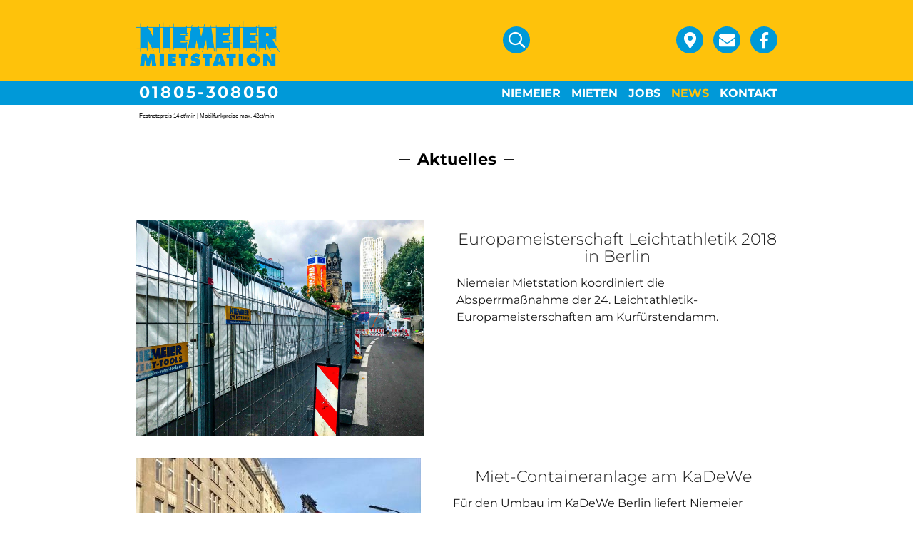

--- FILE ---
content_type: text/html; charset=utf-8
request_url: https://niemeiergmbh.de/news.html?page_n7=2
body_size: 15563
content:
<!DOCTYPE html>
<html lang="de">
<head>
<meta charset="utf-8">
<title>News - NIEMEIER Mietstation GmbH</title>
<base href="https://niemeiergmbh.de/">
<meta name="robots" content="index,follow">
<meta name="description" content="Ihr Veranstaltungsdienstleister! für ganz Berlin/Brandenburg und Baustelleneinrichter von (A)ufzug bis (Z)aun">
<meta name="generator" content="Contao Open Source CMS">
<meta name="viewport" content="width=device-width,initial-scale=1.0">
<meta name="format-detection" content="telephone=no">
<link rel="stylesheet" href="assets/css/6094f9537029.css">
<script src="assets/js/598a9f2851ae.js"></script>
<link href="files/css/fontawesome/css/all.min.css" rel="stylesheet">
<link href="files/css/fonts/fonts.css" rel="stylesheet">
<link href="files/css/bootstrap-grid.min.css" rel="stylesheet">
<!--[if lt IE 9]><script src="assets/html5shiv/js/html5shiv-printshiv.min.js"></script><![endif]-->
</head>
<body id="top" class="mac chrome blink ch131 standard" itemscope itemtype="http://schema.org/WebPage">
<div id="wrapper">
<header id="header">
<div class="inside">
<div class="row">
<div id="logo" class="col-md-6">
<a href="#"><img src="files/bilder/layout/Niemeier_Logo_Web.png" alt="Niemeier" /></a>
</div>
<div class="header__socials col-md-6">
<span class="header__suche">
<a href="suchen.html"><i class="far fa-search"></i></a>
</span>
<!-- <span><a href="kontakt.html"><i class="fas fa-phone"></i></a></span> -->
<span><a href="kontakt.html#map"><i class="fas fa-map-marker-alt"></i></a></span>
<span><a href="kontakt.html"><i class="fas fa-envelope"></i></a></span>
<span><a href="https://www.facebook.com/niemeier.mietstation/" target="_blank"><i class="fab fa-facebook-f"></i></a></span>
</div>
</div>
<!-- indexer::stop -->
<div class="mod_mobile_menu block">
<div id="mobile-menu-23-trigger" class="mobile_menu_trigger">
<i class="far fa-bars mobile-menu-icon"></i>
<i class="far fa-times mobile-menu-icon-active"></i></div>
<div id="mobile-menu-23" class="mobile_menu no_shadow">
<div class="inner">
<!-- indexer::stop -->
<nav class="mod_navigation block" itemscope itemtype="http://schema.org/SiteNavigationElement">
<a href="news.html?page_n7=2#skipNavigation25" class="invisible">Navigation überspringen</a>
<ul class="level_1">
<li class="sibling first"><a href="niemeier.html" title="NIEMEIER Mietstation" class="sibling first" itemprop="url"><span itemprop="name">Niemeier</span></a></li>
<li class="main__fullwidth sibling"><a href="mieten.html" title="Mieten" class="main__fullwidth sibling" itemprop="url"><span itemprop="name">Mieten</span></a></li>
<li class="main__sections--farbe main__fullwidth sibling"><a href="jobs.html" title="Jobs" class="main__sections--farbe main__fullwidth sibling" itemprop="url"><span itemprop="name">Jobs</span></a></li>
<li class="trail sibling"><a href="news.html" title="News" class="trail sibling" itemprop="url"><span itemprop="name">News</span></a></li>
<li class="sibling last"><a href="kontakt.html" title="Kontakt" class="sibling last" itemprop="url"><span itemprop="name">Kontakt</span></a></li>
</ul>
<a id="skipNavigation25" class="invisible">&nbsp;</a>
</nav>
<!-- indexer::continue -->
<!-- indexer::stop -->
<nav class="mod_customnav block" itemscope itemtype="http://schema.org/SiteNavigationElement">
<a href="news.html?page_n7=2#skipNavigation24" class="invisible">Navigation überspringen</a>
<ul class="level_1">
<li class="first"><a href="suchen.html" title="Suchen" class="first" itemprop="url"><span itemprop="name">Suchen</span></a></li>
<li><a href="impressum.html" title="Impressum" itemprop="url"><span itemprop="name">Impressum</span></a></li>
<li><a href="datenschutz.html" title="Datenschutz" itemprop="url"><span itemprop="name">Datenschutz</span></a></li>
<li class="last"><a href="agb.html" title="AGB" class="last" itemprop="url"><span itemprop="name">AGB</span></a></li>
</ul>
<a id="skipNavigation24" class="invisible">&nbsp;</a>
</nav>
<!-- indexer::continue -->
</div>
</div>
<script>(function($){$('#mobile-menu-23').mobileMenu({'animation':!0,'animationSpeed':1000,'breakPoint':767,'offCanvas':!1,'overlay':!1,'disableNavigation':!1,'parentTogglers':!1,'closeOnLinkClick':!1,'keepInPlace':!1,'position':'top','size':'100','trigger':$('#mobile-menu-23-trigger')})})(jQuery)</script>
</div>
<!-- indexer::continue -->
<div class=" header__bg--blue">
<div class="row width--930">
<div class="header__phone col-md-6">
<span>01805-308050</span>
</div>
<!-- indexer::stop -->
<nav class="mod_navigation col-md-6 mainmenu main-navigation block" id="MainNav" itemscope itemtype="http://schema.org/SiteNavigationElement">
<a href="news.html?page_n7=2#skipNavigation5" class="invisible">Navigation überspringen</a>
<ul class="level_1">
<li class="sibling first"><a href="niemeier.html" title="NIEMEIER Mietstation" class="sibling first" itemprop="url"><span itemprop="name">Niemeier</span></a></li>
<li class="main__fullwidth sibling"><a href="mieten.html" title="Mieten" class="main__fullwidth sibling" itemprop="url"><span itemprop="name">Mieten</span></a></li>
<li class="main__sections--farbe main__fullwidth sibling"><a href="jobs.html" title="Jobs" class="main__sections--farbe main__fullwidth sibling" itemprop="url"><span itemprop="name">Jobs</span></a></li>
<li class="trail sibling"><a href="news.html" title="News" class="trail sibling" itemprop="url"><span itemprop="name">News</span></a></li>
<li class="sibling last"><a href="kontakt.html" title="Kontakt" class="sibling last" itemprop="url"><span itemprop="name">Kontakt</span></a></li>
</ul>
<a id="skipNavigation5" class="invisible">&nbsp;</a>
</nav>
<!-- indexer::continue -->
<span id="phone--preis">Festnetzpreis 14 ct/min | Mobilfunkpreise max. 42ct/min</span>
</div>
</div>            </div>
</header>
<div id="container">
<main id="main">
<div class="inside">
<div class="mod_article first last block" id="article-5">
<h2 class="ce_headline h2--border first">
<span>Aktuelles</span>
</h2>
<!-- indexer::stop -->
<div class="mod_newslist block">
<div class="layout_latest arc_1 block first even" itemscope itemtype="http://schema.org/Article">
<figure class="image_container float_left">
<a href="files/bilder/content/News/38482579_2030737390284161_1343106521944293376_o.jpg" data-lightbox="2f179e">
<img src="files/bilder/content/News/38482579_2030737390284161_1343106521944293376_o.jpg" width="1600" height="1200" alt="" itemprop="image">
</a>
</figure>
<div class="news_latest--wrap">
<h2 itemprop="name"><a href="news-details/europameisterschaft-leichtathletik-2018-in-berlin.html" title="Den Artikel lesen: Europameisterschaft Leichtathletik 2018 in Berlin" itemprop="url">Europameisterschaft Leichtathletik 2018 in Berlin</a></h2>
<div class="ce_text block" itemprop="description">
<p><span class=" _2iem" role="heading" aria-level="4">Niemeier Mietstation koordiniert die Absperrmaßnahme der 24. Leichtathletik-Europameisterschaften am Kurfürstendamm. </span></p>  </div>
</div>
</div>
<div class="layout_latest arc_1 block odd" itemscope itemtype="http://schema.org/Article">
<figure class="image_container float_left">
<a href="files/bilder/content/News/53300032_2352528258105071_3085955915099144192_n.jpg" data-lightbox="c70e1b">
<img src="assets/images/2/53300032_2352528258105071_3085955915099144192_n-9254c75c.jpg" srcset="assets/images/2/53300032_2352528258105071_3085955915099144192_n-9254c75c.jpg 1x, assets/images/6/53300032_2352528258105071_3085955915099144192_n-e2b257d6.jpg 0.5x, assets/images/2/53300032_2352528258105071_3085955915099144192_n-73a2d5db.jpg 1.5x" width="400" height="300" alt="" itemprop="image">
<script>window.respimage&&window.respimage({elements:[document.images[document.images.length-1]]})</script>
</a>
</figure>
<div class="news_latest--wrap">
<h2 itemprop="name"><a href="news-details/bews1.html" title="Den Artikel lesen: Miet-Containeranlage am KaDeWe" itemprop="url">Miet-Containeranlage am KaDeWe</a></h2>
<div class="ce_text block" itemprop="description">
<p><span class=" _2iem" role="heading" aria-level="4"> Für den Umbau im KaDeWe Berlin liefert Niemeier Mietstation die neue Miet-Containeranlage. Natürlich mit fach- und fristgerechtem Aufbau.</span></p>  </div>
<p class="more"><a href="news-details/bews1.html" title="Den Artikel lesen: Miet-Containeranlage am KaDeWe" itemprop="url">mehr<span class="invisible"> Miet-Containeranlage am KaDeWe</span></a></p>
</div>
</div>
<div class="layout_latest arc_1 block last even" itemscope itemtype="http://schema.org/Article">
<figure class="image_container float_left">
<a href="files/bilder/content/News/46501990_2188359491188616_3812521732833542144_n.jpg" data-lightbox="4db5aa">
<img src="files/bilder/content/News/46501990_2188359491188616_3812521732833542144_n.jpg" width="960" height="720" alt="" itemprop="image">
</a>
</figure>
<div class="news_latest--wrap">
<h2 itemprop="name"><a href="news-details/verkehrssicherung.html" title="Den Artikel lesen: Verkehrssicherung am Breitscheidplatz" itemprop="url">Verkehrssicherung am Breitscheidplatz</a></h2>
<div class="ce_text block" itemprop="description">
<p><span class="_3xgd">Um den geregelten Verkehrsbetrieb zu gewährleisten und vor allem den täglichen Berufsverkehr nicht unnötig zu belasten legte das Team von Niemeier Mietstation eine Nachtschicht ein.</span></p>  </div>
<p class="more"><a href="news-details/verkehrssicherung.html" title="Den Artikel lesen: Verkehrssicherung am Breitscheidplatz" itemprop="url">mehr<span class="invisible"> Verkehrssicherung am Breitscheidplatz</span></a></p>
</div>
</div>
<!-- indexer::stop -->
<div class="pagination block">
<p>Seite 2 von 2</p>
<ul>
<li class="previous"><a href="news.html" class="previous" title="Gehe zu Seite 1">Zurück</a></li>
<li><a href="news.html" class="link" title="Gehe zu Seite 1">1</a></li>
<li><span class="active">2</span></li>
</ul>
</div>
<!-- indexer::continue -->
</div>
<!-- indexer::continue -->
</div>
</div>
</main>
</div>
<div class="custom">
<div id="topfooter-section">
<div class="inside">
<div class="row">
<div id="logo" class="col-md-6">
<a href="#"><img src="files/bilder/layout/Niemeier_Logo_Web.png" alt="Niemeier" /></a>
</div>
<div class="header__socials col-md-6">
<span class="header__suche">
<a href="suchen.html"><i class="far fa-search"></i></a>
</span>
<!-- <span><a href="kontakt.html"><i class="fas fa-phone"></i></a></span> -->
<span><a href="kontakt.html#map"><i class="fas fa-map-marker-alt"></i></a></span>
<span><a href="kontakt.html"><i class="fas fa-envelope"></i></a></span>
<span><a href="https://www.facebook.com/niemeier.mietstation/" target="_blank"><i class="fab fa-facebook-f"></i></a></span>
</div>
</div>  </div>
</div>
<div id="topfooter-phone">
<div class="inside">
<div class=" header__bg--blue">
<div class="row width--930">
<div class="header__phone col-md-6">
<span>01805-308050</span>
</div>
<!-- indexer::stop -->
<nav class="mod_navigation col-md-6 mainmenu main-navigation block" id="MainNav" itemscope itemtype="http://schema.org/SiteNavigationElement">
<a href="news.html?page_n7=2#skipNavigation5" class="invisible">Navigation überspringen</a>
<ul class="level_1">
<li class="sibling first"><a href="niemeier.html" title="NIEMEIER Mietstation" class="sibling first" itemprop="url"><span itemprop="name">Niemeier</span></a></li>
<li class="main__fullwidth sibling"><a href="mieten.html" title="Mieten" class="main__fullwidth sibling" itemprop="url"><span itemprop="name">Mieten</span></a></li>
<li class="main__sections--farbe main__fullwidth sibling"><a href="jobs.html" title="Jobs" class="main__sections--farbe main__fullwidth sibling" itemprop="url"><span itemprop="name">Jobs</span></a></li>
<li class="trail sibling"><a href="news.html" title="News" class="trail sibling" itemprop="url"><span itemprop="name">News</span></a></li>
<li class="sibling last"><a href="kontakt.html" title="Kontakt" class="sibling last" itemprop="url"><span itemprop="name">Kontakt</span></a></li>
</ul>
<a id="skipNavigation5" class="invisible">&nbsp;</a>
</nav>
<!-- indexer::continue -->
<span id="phone--preis">Festnetzpreis 14 ct/min | Mobilfunkpreise max. 42ct/min</span>
</div>
</div>  </div>
</div>
</div>
<footer id="footer">
<div class="inside">
<div class="row">
<div class="col-md-4">
<span>Niemeier Mietstation GmbH</span>
<span>Grenzallee 44</span>
<span>12057 Berlin</span>
</div>
<div class="col-md-4">
<span class="footer__phone">Tel: (030) 685 001 - 0</span>
<span>Fax: (030) 685 001- 30</span>
<span><a href="&#109;&#97;&#105;&#108;&#116;&#111;&#58;&#x69;&#110;&#102;&#x6F;&#64;&#110;&#x69;&#101;&#109;&#x65;&#x69;&#101;&#114;&#x2D;&#109;&#105;&#x65;&#x74;&#115;&#116;&#97;&#116;&#x69;&#x6F;&#110;&#x2E;&#x64;&#x65;" class="email">&#x69;&#110;&#102;&#x6F;&#64;&#110;&#x69;&#101;&#109;&#x65;&#x69;&#101;&#114;&#x2D;&#109;&#105;&#x65;&#x74;&#115;&#116;&#97;&#116;&#x69;&#x6F;&#110;&#x2E;&#x64;&#x65;</a></span>
</div>
<div class="col-md-4">
<span class="footer__metaNav">
<a href="agb.html">AGB</a> <br>
<a href="impressum.html">Impressum</a> <br>
<a href="datenschutz.html">Datenschutz</a>
</span>
</div>
</div>
<div class="copyright">© 2026 NIEMEIER | Design: sign-berlin.de</div>            </div>
</footer>
</div>
<div class="nach_oben_link" >
<a href="#top"><i class="far fa-angle-up" aria-hidden="true"></i>
</a>
</div>
<script src="assets/jquery-ui/js/jquery-ui.min.js"></script>
<script>jQuery(function($){$(document).accordion({heightStyle:'content',header:'.toggler',collapsible:!0,beforeActivate:function(event,ui){if(ui.newHeader[0]){var currHeader=ui.newHeader;var currContent=currHeader.next('.ui-accordion-content')}else{var currHeader=ui.oldHeader;var currContent=currHeader.next('.ui-accordion-content')}
var isPanelSelected=currHeader.attr('aria-selected')=='true';currHeader.toggleClass('ui-corner-all',isPanelSelected).toggleClass('accordion-header-active ui-state-active ui-corner-top',!isPanelSelected).attr('aria-selected',((!isPanelSelected).toString()));currHeader.children('.ui-icon').toggleClass('ui-icon-triangle-1-e',isPanelSelected).toggleClass('ui-icon-triangle-1-s',!isPanelSelected);currContent.toggleClass('accordion-content-active',!isPanelSelected)
if(isPanelSelected){currContent.slideUp()}else{currContent.slideDown()}
return!1},create:function(event,ui){ui.header.addClass('active');$('.toggler').attr('tabindex',0)},activate:function(event,ui){ui.newHeader.addClass('active');ui.oldHeader.removeClass('active');$('.toggler').attr('tabindex',0)}})})</script>
<script src="assets/colorbox/js/colorbox.min.js"></script>
<script>jQuery(function($){$('a[data-lightbox]').map(function(){$(this).colorbox({loop:!1,rel:$(this).attr('data-lightbox'),maxWidth:'95%',maxHeight:'95%'})})})</script>
<script type="text/javascript" src="https://cdn.jsdelivr.net/npm/cookie-bar/cookiebar-latest.min.js?theme=momh&tracking=1&thirdparty=1&always=1&showPolicyLink=1&privacyPage=https%3A%2F%2Fwww.niemeiergmbh.de%2Fdatenschutz.html"></script>
<script>(function($){var $win=$(window),$header=$('#header'),navTop=$('#header').length&&$('#header').offset().top,isFixed=0;$win.on('scroll',processScroll)
function processScroll(){var scrollTop=$win.scrollTop()
if(scrollTop>=navTop&&!isFixed){isFixed=1
$header.addClass('nav-fixed')}else if(scrollTop<=navTop&&isFixed){isFixed=0
$header.removeClass('nav-fixed')}}})(jQuery)</script>
<script>(function($){$(document).ready(function(){$('div.nach_oben_link').hide();$(window).scroll(function(){var value=400;var scrolling=$(window).scrollTop();if(scrolling>value){$('div.nach_oben_link').fadeIn()}else{$('div.nach_oben_link').fadeOut()}});$('div.nach_oben_link').click(function(){$('html, body').animate({scrollTop:'0px'},1000);return!1})})})(jQuery)</script>
</body>
</html>

--- FILE ---
content_type: text/css
request_url: https://niemeiergmbh.de/assets/css/6094f9537029.css
body_size: 36911
content:
body,form,figure{margin:0;padding:0}img{border:0}header,footer,nav,section,aside,article,figure,figcaption{display:block}body{font-size:100.01%}select,input,textarea{font-size:99%}#container,.inside{position:relative}#main,#left,#right{float:left;position:relative}#main{width:100%}#left{margin-left:-100%}#right{margin-right:-100%}#footer{clear:both}#main .inside{min-height:1px}.ce_gallery>ul{margin:0;padding:0;overflow:hidden;list-style:none}.ce_gallery>ul li{float:left}.ce_gallery>ul li.col_first{clear:left}.float_left{float:left}.float_right{float:right}.block{overflow:hidden}.clear,#clear{height:.1px;font-size:.1px;line-height:.1px;clear:both}.invisible{border:0;clip:rect(0 0 0 0);height:1px;margin:-1px;overflow:hidden;padding:0;position:absolute;width:1px}.custom{display:block}#container:after,.custom:after{content:"";display:table;clear:both}
@media (max-width:767px){#wrapper{margin:0;width:auto}#container{padding-left:0;padding-right:0}#main,#left,#right{float:none;width:auto}#left{right:0;margin-left:0}#right{margin-right:0}}img{max-width:100%;height:auto}.ie7 img{-ms-interpolation-mode:bicubic}.ie8 img{width:auto}
body,div,h1,h2,h3,h4,h5,h6,p,blockquote,pre,code,ol,ul,li,dl,dt,dd,figure,table,th,td,form,fieldset,legend,input,textarea{margin:0;padding:0}table{border-spacing:0;border-collapse:collapse}caption,th,td{text-align:left;text-align:start;vertical-align:top}abbr,acronym{font-variant:normal;border-bottom:1px dotted #666;cursor:help}blockquote,q{quotes:none}fieldset,img,iframe{border:0}ul{list-style-type:none}sup{vertical-align:text-top}sub{vertical-align:text-bottom}del{text-decoration:line-through}ins{text-decoration:none}header,footer,nav,section,aside,article,figure,figcaption{display:block}body{font:12px/1 "Lucida Grande","Lucida Sans Unicode",Verdana,sans-serif;color:#000}input,button,textarea,select{font-family:inherit;font-size:99%;font-weight:inherit}pre,code{font-family:Monaco,monospace}h1,h2,h3,h4,h5,h6{font-size:100%;font-weight:400}h1{font-size:1.8333em}h2{font-size:1.6667em}h3{font-size:1.5em}h4{font-size:1.3333em}table{font-size:inherit}caption,th{font-weight:700}a{color:#00f}h1,h2,h3,h4,h5,h6{margin-top:1em}h1,h2,h3,h4,h5,h6,p,pre,blockquote,table,ol,ul,form{margin-bottom:12px}
legend{width:100%;display:block;font-weight:700;border:0}input[type=text],input[type=password],input[type=date],input[type=datetime],input[type=email],input[type=number],input[type=search],input[type=tel],input[type=time],input[type=url],input:not([type]),textarea{width:100%;display:inline-block;padding:3px 6px;background:#fff;border:1px solid #ccc;-moz-border-radius:3px;-webkit-border-radius:3px;border-radius:3px;-moz-box-shadow:inset 0 1px 1px #eee;-webkit-box-shadow:inset 0 1px 1px #eee;box-shadow:inset 0 1px 1px #eee;-moz-transition:all .15s linear;-webkit-transition:all .15s linear;-o-transition:all .15s linear;transition:all .15s linear;-moz-box-sizing:border-box;-webkit-box-sizing:border-box;box-sizing:border-box}input[type=text]:focus,input[type=password]:focus,input[type=date]:focus,input[type=datetime]:focus,input[type=email]:focus,input[type=number]:focus,input[type=search]:focus,input[type=tel]:focus,input[type=time]:focus,input[type=url]:focus,input:not([type]):focus,textarea:focus{outline:0;background:#fcfcfc;border-color:#bbb}input[type=file]{cursor:pointer}select,input[type=file]{display:block}form button,input[type=file],input[type=image],input[type=submit],input[type=reset],input[type=button],input[type=radio],input[type=checkbox]{width:auto}textarea,select[multiple],select[size]{height:auto}input[type=radio],input[type=checkbox]{margin:0 3px 0 0}input[type=radio],input[type=checkbox],label{vertical-align:middle}input[disabled],select[disabled],textarea[disabled],input[readonly],select[readonly],textarea[readonly]{cursor:not-allowed;background:#eee}input[type=radio][disabled],input[type=checkbox][disabled],input[type=radio][readonly],input[type=checkbox][readonly]{background:0 0}form button,input[type=submit],.button{display:inline-block;padding:4px 15px 4px 14px;margin-bottom:0;text-align:center;vertical-align:middle;line-height:16px;font-size:11px;color:#000;cursor:pointer;border:1px solid #ccc;-moz-border-radius:3px;-webkit-border-radius:3px;border-radius:3px;background-color:#ececec;background-image:-moz-linear-gradient(top,#fff,#ececec);background-image:-webkit-linear-gradient(top,#fff,#ececec);background-image:-ms-linear-gradient(top,#fff,#ececec);background-image:-o-linear-gradient(top,#fff,#ececec);background-image:linear-gradient(to bottom,#fff,#ececec);background-repeat:repeat-x;-moz-transition:background .15s linear;-webkit-transition:background .15s linear;-o-transition:background .15s linear;transition:background .15s linear}form button:hover,input[type=submit]:hover,.button:hover{text-decoration:none;background-position:0 -15px!important}form button:active,input[type=submit]:active,.button:active{background-color:#e6e6e6;background-position:0 -30px!important}form button.blue,input[type=submit].blue,.button.blue{background-color:#2f96b4;background-image:-moz-linear-gradient(top,#5bc0de,#2f96b4);background-image:-webkit-linear-gradient(top,#5bc0de,#2f96b4);background-image:-ms-linear-gradient(top,#5bc0de,#2f96b4);background-image:-o-linear-gradient(top,#5bc0de,#2f96b4);background-image:linear-gradient(to bottom,#5bc0de,#2f96b4);border-color:#2f96b4;color:#fff}form button.blue:active,input[type=submit].blue:active,.button.blue:active{background-color:#2e95b3}form button.green,input[type=submit].green,.button.green{background-color:#51a351;background-image:-moz-linear-gradient(top,#62c462,#51a351);background-image:-webkit-linear-gradient(top,#62c462,#51a351);background-image:-ms-linear-gradient(top,#62c462,#51a351);background-image:-o-linear-gradient(top,#62c462,#51a351);background-image:linear-gradient(to bottom,#62c462,#51a351);border-color:#51a351;color:#fff}form button.green:active,input[type=submit].green:active,.button.green:active{background-color:#4f9f4f}form button.orange,input[type=submit].orange,.button.orange{background-color:#f89406;background-image:-moz-linear-gradient(top,#fbb450,#f89406);background-image:-webkit-linear-gradient(top,#fbb450,#f89406);background-image:-ms-linear-gradient(top,#fbb450,#f89406);background-image:-o-linear-gradient(top,#fbb450,#f89406);background-image:linear-gradient(to bottom,#fbb450,#f89406);border-color:#f89406;color:#fff}form button.orange:active,input[type=submit].orange:active,.button.orange:active{background-color:#f28f04}form button.red,input[type=submit].red,.button.red{background-color:#bd362f;background-image:-moz-linear-gradient(top,#ee5f5b,#bd362f);background-image:-webkit-linear-gradient(top,#ee5f5b,#bd362f);background-image:-ms-linear-gradient(top,#ee5f5b,#bd362f);background-image:-o-linear-gradient(top,#ee5f5b,#bd362f);background-image:linear-gradient(to bottom,#ee5f5b,#bd362f);border-color:#bd362f;color:#fff}form button.red:active,input[type=submit].red:active,.button.red:active{background-color:#be322b}.widget{margin-bottom:12px}.widget>label{display:block;margin-bottom:6px;font-weight:700}.inline-form .widget{display:inline-block;margin-bottom:0;vertical-align:middle}.horizontal-form .widget:after{content:"";display:table;clear:both}.horizontal-form .widget>label{width:20%;float:left;padding:3px 2% 0 0;text-align:right}.horizontal-form .widget>input,.horizontal-form .widget>textarea{width:78%;float:left}.horizontal-form .widget>fieldset{margin-left:20%}
.mobile_menu{position:fixed;z-index:100;display:none}.mobile_menu .inner{height:100%;background:#000;overflow-y:scroll}.mobile_menu.active.position_left{box-shadow:2px 0 5px 0 rgba(0,0,0,.5)}.mobile_menu.active.position_top{box-shadow:0 2px 5px 0 rgba(0,0,0,.5)}.mobile_menu.active.position_right{box-shadow:-2px 0 5px 0 rgba(0,0,0,.5)}.mobile_menu.active.position_bottom{box-shadow:0 -2px 5px 0 rgba(0,0,0,.5)}.mobile_menu.active.no_shadow{box-shadow:none!important}.mobile_menu_trigger{display:none}.mobile_menu_wrapper{position:relative;width:100%;overflow:hidden}.mobile_menu_overlay{position:fixed;top:0;left:0;width:100%;height:100vh;z-index:99}.mobile_menu_overlay.background{background:rgba(0,0,0,.5)}.mobile_menu li.submenu_hide>ul{display:none}.mobile_menu li.submenu_show>ul{display:block}body.ie8 .mobile_menu,body.ie8 .mobile_menu_trigger,body.ie9 .mobile_menu,body.ie9 .mobile_menu_trigger{display:none!important}
.rs-columns {
  clear: both;
  display: inline-block;
  width: 100%;
}

.rs-column {
  float: left;
  width: 100%;
  margin-top: 7.69231%;
  margin-right: 7.69231%;
}
.rs-column.-large-first {
  clear: left;
}
.rs-column.-large-last {
  margin-right: -5px;
}
.rs-column.-large-first-row {
  margin-top: 0;
}
.rs-column.-large-col-1-1 {
  width: 100%;
}
.rs-column.-large-col-2-1 {
  width: 46.15385%;
}
.rs-column.-large-col-2-2 {
  width: 100%;
}
.rs-column.-large-col-3-1 {
  width: 28.20513%;
}
.rs-column.-large-col-3-2 {
  width: 64.10256%;
}
.rs-column.-large-col-3-3 {
  width: 100%;
}
.rs-column.-large-col-4-1 {
  width: 19.23077%;
}
.rs-column.-large-col-4-2 {
  width: 46.15385%;
}
.rs-column.-large-col-4-3 {
  width: 73.07692%;
}
.rs-column.-large-col-4-4 {
  width: 100%;
}
.rs-column.-large-col-5-1 {
  width: 13.84615%;
}
.rs-column.-large-col-5-2 {
  width: 35.38462%;
}
.rs-column.-large-col-5-3 {
  width: 56.92308%;
}
.rs-column.-large-col-5-4 {
  width: 78.46154%;
}
.rs-column.-large-col-5-5 {
  width: 100%;
}
.rs-column.-large-col-6-1 {
  width: 10.25641%;
}
.rs-column.-large-col-6-2 {
  width: 28.20513%;
}
.rs-column.-large-col-6-3 {
  width: 46.15385%;
}
.rs-column.-large-col-6-4 {
  width: 64.10256%;
}
.rs-column.-large-col-6-5 {
  width: 82.05128%;
}
.rs-column.-large-col-6-6 {
  width: 100%;
}
@media screen and (max-width: 900px) {
  .rs-column {
    margin-top: 7.69231%;
    margin-right: 7.69231%;
  }
  .rs-column.-large-first {
    clear: none;
  }
  .rs-column.-large-last {
    margin-right: 7.69231%;
  }
  .rs-column.-large-first-row {
    margin-top: 7.69231%;
  }
  .rs-column.-medium-first {
    clear: left;
  }
  .rs-column.-medium-last {
    margin-right: -5px;
  }
  .rs-column.-medium-first-row {
    margin-top: 0;
  }
  .rs-column.-medium-col-1-1 {
    width: 100%;
  }
  .rs-column.-medium-col-2-1 {
    width: 46.15385%;
  }
  .rs-column.-medium-col-2-2 {
    width: 100%;
  }
  .rs-column.-medium-col-3-1 {
    width: 28.20513%;
  }
  .rs-column.-medium-col-3-2 {
    width: 64.10256%;
  }
  .rs-column.-medium-col-3-3 {
    width: 100%;
  }
  .rs-column.-medium-col-4-1 {
    width: 19.23077%;
  }
  .rs-column.-medium-col-4-2 {
    width: 46.15385%;
  }
  .rs-column.-medium-col-4-3 {
    width: 73.07692%;
  }
  .rs-column.-medium-col-4-4 {
    width: 100%;
  }
  .rs-column.-medium-col-5-1 {
    width: 13.84615%;
  }
  .rs-column.-medium-col-5-2 {
    width: 35.38462%;
  }
  .rs-column.-medium-col-5-3 {
    width: 56.92308%;
  }
  .rs-column.-medium-col-5-4 {
    width: 78.46154%;
  }
  .rs-column.-medium-col-5-5 {
    width: 100%;
  }
  .rs-column.-medium-col-6-1 {
    width: 10.25641%;
  }
  .rs-column.-medium-col-6-2 {
    width: 28.20513%;
  }
  .rs-column.-medium-col-6-3 {
    width: 46.15385%;
  }
  .rs-column.-medium-col-6-4 {
    width: 64.10256%;
  }
  .rs-column.-medium-col-6-5 {
    width: 82.05128%;
  }
  .rs-column.-medium-col-6-6 {
    width: 100%;
  }
}
@media screen and (max-width: 599px) {
  .rs-column {
    margin-top: 7.69231%;
    margin-right: 7.69231%;
  }
  .rs-column.-large-last {
    margin-right: 7.69231%;
  }
  .rs-column.-large-first-row {
    margin-top: 7.69231%;
  }
  .rs-column.-medium-first {
    clear: none;
  }
  .rs-column.-medium-last {
    margin-right: 7.69231%;
  }
  .rs-column.-medium-first-row {
    margin-top: 7.69231%;
  }
  .rs-column.-small-first {
    clear: left;
  }
  .rs-column.-small-last {
    margin-right: -5px;
  }
  .rs-column.-small-first-row {
    margin-top: 0;
  }
  .rs-column.-small-col-1-1 {
    width: 100%;
  }
  .rs-column.-small-col-2-1 {
    width: 46.15385%;
  }
  .rs-column.-small-col-2-2 {
    width: 100%;
  }
  .rs-column.-small-col-3-1 {
    width: 28.20513%;
  }
  .rs-column.-small-col-3-2 {
    width: 64.10256%;
  }
  .rs-column.-small-col-3-3 {
    width: 100%;
  }
  .rs-column.-small-col-4-1 {
    width: 19.23077%;
  }
  .rs-column.-small-col-4-2 {
    width: 46.15385%;
  }
  .rs-column.-small-col-4-3 {
    width: 73.07692%;
  }
  .rs-column.-small-col-4-4 {
    width: 100%;
  }
  .rs-column.-small-col-5-1 {
    width: 13.84615%;
  }
  .rs-column.-small-col-5-2 {
    width: 35.38462%;
  }
  .rs-column.-small-col-5-3 {
    width: 56.92308%;
  }
  .rs-column.-small-col-5-4 {
    width: 78.46154%;
  }
  .rs-column.-small-col-5-5 {
    width: 100%;
  }
  .rs-column.-small-col-6-1 {
    width: 10.25641%;
  }
  .rs-column.-small-col-6-2 {
    width: 28.20513%;
  }
  .rs-column.-small-col-6-3 {
    width: 46.15385%;
  }
  .rs-column.-small-col-6-4 {
    width: 64.10256%;
  }
  .rs-column.-small-col-6-5 {
    width: 82.05128%;
  }
  .rs-column.-small-col-6-6 {
    width: 100%;
  }
}

#colorbox,#cboxOverlay,#cboxWrapper{position:absolute;top:0;left:0;z-index:9999;overflow:hidden;-webkit-transform:translate3d(0,0,0)}#cboxWrapper{max-width:none}#cboxOverlay{position:fixed;width:100%;height:100%}#cboxMiddleLeft,#cboxBottomLeft{clear:left}#cboxContent{position:relative}#cboxLoadedContent{overflow:auto;-webkit-overflow-scrolling:touch}#cboxTitle{margin:0}#cboxLoadingOverlay,#cboxLoadingGraphic{position:absolute;top:0;left:0;width:100%;height:100%}#cboxPrevious,#cboxNext,#cboxClose,#cboxSlideshow{cursor:pointer}.cboxPhoto{float:left;margin:auto;border:0;display:block;max-width:none;-ms-interpolation-mode:bicubic}.cboxIframe{width:100%;height:100%;display:block;border:0;padding:0;margin:0}#colorbox,#cboxContent,#cboxLoadedContent{box-sizing:content-box;-moz-box-sizing:content-box;-webkit-box-sizing:content-box}#cboxOverlay{background:#000;opacity:.9;filter:alpha(opacity = 90)}#colorbox{outline:0}#cboxContent{margin-top:20px;background:#000}.cboxIframe{background:#fff}#cboxError{padding:50px;border:1px solid #ccc}#cboxLoadedContent{border:5px solid #000;background:#fff}#cboxTitle{position:absolute;top:-20px;left:0;color:#ccc}#cboxCurrent{position:absolute;top:-20px;right:0;color:#ccc}#cboxLoadingGraphic{background:url(../../assets/colorbox/images/loading.gif) no-repeat center center}#cboxPrevious,#cboxNext,#cboxSlideshow,#cboxClose{border:0;padding:0;margin:0;overflow:visible;width:auto;background:0 0}#cboxPrevious:active,#cboxNext:active,#cboxSlideshow:active,#cboxClose:active{outline:0}#cboxSlideshow{position:absolute;top:-20px;right:90px;color:#fff}#cboxPrevious{position:absolute;top:50%;left:5px;margin-top:-32px;background:url(../../assets/colorbox/images/controls.png) no-repeat top left;width:28px;height:65px;text-indent:-9999px}#cboxPrevious:hover{background-position:bottom left}#cboxNext{position:absolute;top:50%;right:5px;margin-top:-32px;background:url(../../assets/colorbox/images/controls.png) no-repeat top right;width:28px;height:65px;text-indent:-9999px}#cboxNext:hover{background-position:bottom right}#cboxClose{position:absolute;top:5px;right:5px;display:block;background:url(../../assets/colorbox/images/controls.png) no-repeat top center;width:38px;height:19px;text-indent:-9999px}#cboxClose:hover{background-position:bottom center}
/* nav_flex.css */
.mod_mobile_menu{right:0;top:25px;position:absolute;font-size:2em;z-index: 10}.mobile_menu_trigger{margin-top:10px;margin-right:30px;margin-bottom:10px;cursor:pointer}.mobile_menu.active{margin-top:145px;padding-bottom:145px}.mobile_menu_trigger .mobile-menu-icon-active{display:none}.mobile_menu_trigger.active .mobile-menu-icon{display:none}.mobile_menu_trigger.active .mobile-menu-icon-active{display:inline-block}.mobile_menu .inner{padding:50px 20px 30px 22px;background-color:#fec20b;font-size:1em;font-weight:bold}.mobile_menu .mod_navigation a,.mobile_menu .mod_navigation strong{display:block;padding-top:30px;padding-bottom:5px;border-bottom:1px solid #1a1a1a;font-size:1.2em;text-transform:uppercase}.mobile_menu .mod_customnav{display:block;margin-top:50px;font-size:.9em;font-weight:normal;text-transform:none}.mainmenu{position:relative;display:block;margin-top:0;margin-bottom:0;padding-top:8px;padding-bottom:7px}.mainmenu ul{position:relative;margin:0;padding:0;list-style-type:none}.mainmenu ul.level_1{width:100%;position:relative;margin:0;padding:0;display: flex;justify-content: flex-end}.mainmenu ul.level_1 > li{position:relative;text-align:right}.mainmenu ul.level_1 > li > a,.mainmenu ul.level_1 > li > strong{position:relative;display:inline-block;padding-left:15px;white-space:nowrap;font-size:1em;font-weight:bold;text-decoration:none;color:#fff;text-transform:uppercase}.mainmenu ul.level_1 > li > a:hover,.mainmenu ul.level_1 > li > strong,.mainmenu ul.level_1 > li.trail > a{color:#fec20b}.mainmenu ul.level_1 li > ul{position:absolute;background-color:#fff;-webkit-box-shadow:0 10px 10px -2px #a8a8a8;box-shadow:0 10px 10px -2px #a8a8a8;z-index: 999}.mainmenu ul.level_1 li > ul{visibility: hidden;opacity: 0;-webkit-transition-property: opacity, visibility;-moz-transition-property: opacity, visibility;-o-transition-property: opacity, visibility;transition-property: opacity, visibility;-webkit-transition-duration: .2s, 0s;-moz-transition-duration: .2s, 0s;-o-transition-duration: .2s, 0s;transition-duration: .2s, 0s;-webkit-transition-delay: 0s, .2s;-moz-transition-delay: 0s, .2s;-o-transition-delay: 0s, .2s;transition-delay: 0s, .2s}.mainmenu ul li:hover > ul{opacity: 1;visibility: visible;-webkit-transition-delay: 0s, 0s;-moz-transition-delay: 0s, 0s;-o-transition-delay: 0s, 0s;transition-delay: 0s, 0s}.mainmenu ul.level_2{width:auto;min-width:150px;top:100%}.mainmenu ul.level_2 li{width:100%;position:relative;float:none;display:inline-block;margin:0;padding:0}.mainmenu ul.level_2 li a,.mainmenu ul.level_2 li strong{position:relative;float:none;display:block;padding:10px 15px;white-space:nowrap;border-bottom:1px solid #f6f6f6;color:#4a4a4a;text-transform:none}.mainmenu ul.level_2 li a:hover,.mainmenu ul.level_2 li strong,.mainmenu ul.level_2 li a.trail,.mainmenu ul.level_2 li.submenu:hover > a{background-color:#f6f6f6;text-decoration:none;color:#648e46}.mainmenu ul.level_2 li > ul{width:auto;min-width:150px;left:0;top:0;margin-left:100%}.meta{float:right}.meta li a,.meta li span,.meta li a,.meta li{position:relative;display:inline-block;padding-left:10px}.mod_breadcrumb{position:relative;padding-top:10px;padding-bottom:10px;font-size:11px}.mod_breadcrumb a,.mod_breadcrumb span,.mod_breadcrumb i,.mod_breadcrumb li{float:left;font-size:11px;font-weight:normal;text-decoration:none;color:#9199a5}.mod_breadcrumb i{line-height:1.4}.mod_breadcrumb li{margin-right:5px;margin-left:5px}.mod_breadcrumb li.first{margin-right:5px;margin-left:0}#main .mod_breadcrumb a{font-size:11px;font-weight:normal;text-decoration:none;color:#000}.mod_breadcrumb img{top:-1px;position:relative;margin-right:2px;margin-left:3px}.mod_sitemap li li{margin-left:1.5em}.mod_sitemap a{text-decoration: none !important}.mod_sitemap .level_1 a{font-weight:bold}.mod_sitemap .level_2 a{font-weight:normal}
/* basic.css */
body,div,h1,h2,h3,h4,h5,h6,p,blockquote,pre,code,ol,ul,li,dl,dt,dd,table,th,td,form,fieldset,legend,input,textarea{margin:0;padding:0;vertical-align:baseline;border:0;font-size:100%;font: inherit}a{text-decoration:none;color:#1a1a1a}.ce_text a{color:#0099D8}a:focus,a:hover,a:active{text-decoration:underline;color:#000}table{border-collapse:collapse;border-spacing:0}caption,th,td{vertical-align:top;text-align:left}abbr,acronym{border-bottom:1px dotted #666;font-variant: normal;cursor: help}blockquote,q{quotes: none}blockquote:before,blockquote:after,q:before,q:after{content: '';content: none}fieldset,img{border:0}img{vertical-align:bottom}li{list-style-type:none}sup{vertical-align:text-top}sub{vertical-align:text-bottom}sub,sup{position:relative;font-size:75%;line-height:0}sup{top:-0.5em}sub{bottom:-0.25em}del{text-decoration:line-through}ins{text-decoration:none}abbr[title],dfn[title]{border-bottom:1px dotted;cursor: help}hr{height:1px;display:block;margin:1em 0;padding:0;border:0;border-top: 1px solid #ccc}.clearfix:before,.clearfix:after{height:0;overflow:hidden;display:block;content: "\0020"}.clearfix:after{clear:both}.clearfix{zoom: 1}iframe,object,embed{width:100% !important}.dlh_googlemap{max-width:100%;width:100% !important;height:400px !important}.ir{overflow:hidden;display:block;text-align:left;background-repeat:no-repeat;text-indent:-999em;direction: ltr}.hidden{display:none;visibility: hidden}.visuallyhidden{width:1px;height:1px;position:absolute;overflow:hidden;margin:-1px;padding:0;border:0;clip: rect(0 0 0 0)}body{font:1em 'Montserrat',sans-serif;color:#1a1a1a}input,button,textarea,select{font-size:99%;font-family: inherit;font-weight: inherit}pre,code{font:12px "Lucida Console",Monaco,monospace}.padding-0{padding: 0px !important}h1,h2,h3,h4,h5,h6{font-size:100%;font-weight:bold;color:#000}h1{font-size:1.4em;line-height:1.1}h2{font-size:1.4em;line-height:1.1}.h2--border{position:relative;margin-right:auto;margin-left:auto;padding-bottom:30px;text-align:center}.main__fullwidth .h2--border,.main__fullwidth .ce_rsce_h2_h3_boxes{position:relative;margin-right:auto;margin-left:auto;padding-top:18px;padding-bottom:30px;text-align:center}.h2--border span{position:relative;display:inline-block;padding-right:25px;padding-left:25px}.h2--border span::after,.h2--border span::before{width:15px;height:2px;top:50%;position:absolute;background-color:#1a1a1a;content:""}.h2--border span::before{left:0}.h2--border span::after{right:0}h3{font-size:1.2em;line-height:1.1}table{font-size: inherit}caption,th{font-weight:bold}h1,h2,h3,h4,h5,h6{margin-top:14px}h1,h2,h3,h4,h5,h6,p,pre,blockquote,table,ol,ul,form{margin-bottom:14px;/* Should match font size */}
/* elements.css */
.header__phone{padding-top:5px;padding-bottom:5px;background-color:#0099D8;font-size:1.4em;line-height:1;font-weight:bold;color:#fff;letter-spacing:3px}.header__phone span{padding-left:5px}.header__suche{float:left;margin-left:0;padding-left:40px}.header__suche a{font-size:22px;color:#0099D8}.header__socials{margin-left:auto;padding-top:7px;text-align:right}.header__socials span{display:inline-block;margin-right:auto;margin-left:10px;text-align:left}.header__socials a{width:38px;height:38px;position:relative;background-color:#0099D8;color:#fff;border-radius: 50%;display: flex}.header__socials a:hover{background-color:#d1dce2;text-decoration:none}.header__socials i{font-size:23px;color:#fff;margin:auto}#logo img{max-width:202px;padding-bottom:20px}.header__bg--blue{width:100%;background-color:#0099D8}#phone--preis{bottom: -20px;left: 20px;position: absolute;font: 8px arial,helvetica,sans-serif;z-index: 1;display: block;max-width: 910px;margin: 0 auto;right: 0}.intro-content{margin-bottom:30px;text-align:center;font-size:1.1em;font-weight:bold}.btn,.ce_hyperlink a,.back a{display:inline-block;margin-top:20px;margin-bottom:20px;padding:8px 35px;background-color:#0099D8;border-radius:6px;font-weight:bold;color:#fff;text-transform:uppercase}.ce_hyperlink a{min-width:260px}.btn a{color:#fff}.btn:hover,.ce_hyperlink a:hover,.back a:hover{background-color:#fec20b;text-decoration:none}.btn.zentriert,.ce_hyperlink.zentriert{margin-right:auto;margin-left:auto;text-align:center}.ce_hyperlink{margin-top:40px}.h2--zentriert h2,h2.h2--zentriert{text-align:center}.ce_rsce_h2_h3_boxes{margin-right:auto;margin-bottom:25px;margin-left:auto;text-align:center}.ce_rsce_h2_h3_boxes h2{margin-bottom:0;padding-bottom:0;font-size:1.4em;font-weight: 300}.ce_rsce_h2_h3_boxes h3{position:relative;margin-top:0;margin-bottom:0;padding-top:0;padding-bottom:0;font-size:1.4em;font-weight: 700}.ce_rsce_h2_h3_boxes h3 span{display:inline-block;position:relative;    padding-right:25px;    padding-left:25px}.ce_rsce_h2_h3_boxes h3 span::after,.ce_rsce_h2_h3_boxes h3 span::before{width: 15px;    height: 2px;    top: 50%;    position: absolute;    background-color: #1a1a1a;    content: ""}.ce_rsce_h2_h3_boxes h3 span::after{right:0}.ce_rsce_h2_h3_boxes h3 span::before{left:0}#bewerben a{color:#fff}#bewerben h2{padding-bottom:50px;font-size:2em;color:#fff}#newsletter-section a{color:#fff}.layout_simple a{position:relative;display:block;padding:15px;border:1px dashed #1a1a1a;border-radius:6px;font-size:1.3em;font-weight:bold}.layout_simple:hover a{background-color:#0099D8;text-decoration:none;color:#fff}.layout_simple{position:relative;margin-top:15px;margin-bottom:30px}.layout_simple i{right:15px;top:20px;position:absolute}.ce_rsce_link-intro-boxen .content-boxes-item{margin-top:30px;margin-bottom:10px}.ce_rsce_link-intro-boxen .content-boxes-item div:last-of-type{margin-right:auto;margin-left:auto;text-align:center}.ce_rsce_link-intro-boxen h2{margin-top:0;margin-bottom:0;padding:10px;background-color:#0099D8;border-top-right-radius:16px;color:#fff;font-weight: 300}.ce_rsce_link-intro-boxen .image_container img{padding-bottom:10px}.ce_rsce_link-intro-boxen h3{margin-bottom:8px;text-align:center;font-size:1.6em;line-height:1.1;font-weight: 300}.ce_rsce_link-intro-boxen h4{margin-top:0;padding-bottom:15px;text-align:center;font-size:1.3em;line-height:1.1;font-weight: 700}.ce_rsce_link-intro-boxen p{line-height:1.6}.link-text-box .boxes-item{max-width:350px;position:relative;margin:10px 10px 20px;padding:20px 10px 5px;text-align:center;background-color:#fec20b;-webkit-box-shadow:0 4px 6px 0 rgba(0,0,0,.3);box-shadow:0 4px 6px 0 rgba(0,0,0,.3);border:1px dashed;border-radius:10px}.ce_rsce_link_text_boxes{top:-130px;position:relative;margin:10px;padding:20px 10px 5px 105px;text-align:center}.ce_rsce_text_bild_boxes_ohneLink{margin-bottom:80px}.ce_rsce_link_text_bild_boxes .image_container img,.ce_rsce_link_text_bild_boxes .image_container{position:relative;margin-right:auto;margin-left:auto;text-align:center}.ce_rsce_link_text_bild_boxes .boxes-item{position:relative;margin-top:-130px;margin-right:auto;margin-left:auto}.link-text-box h3{margin-bottom:0;padding-bottom:0;font-size:1.5em;font-weight: 300}.link-text-box h4{margin-top:0;padding-top:5px;font-size:1.2em;font-weight:bold}.link-text-box span{display:block;padding-top:5px;padding-bottom:25px;font-size:1.8em;font-weight:bold;letter-spacing:2px}.link-text-box div.--text{padding-top:15px;padding-bottom:10px;line-height:1.4}.ce_rsce_text_bild_boxes_ohneLink .--text{font-size:2em;font-weight:bold;padding-bottom: 50px !important}.link-text-box a,.ce_rsce_text_bild_boxes_ohneLink p{width:100%;max-width:240px;bottom:-20px;position:absolute;display:block;margin-right:auto;margin-bottom:0;margin-left:auto;padding:10px;text-align:center;background-color:#0099D8;border-radius:8px;font-size:1em;font-weight:bold;color:#fff;text-transform:uppercase;left:0;right: 0}.link-text-box a:hover{background-color:#fec20b;text-decoration:none;color:#1a1a1a}.layout_latest .image_container.float_left,.layout_full .image_container.float_left{max-width:45%;float:left;margin-right:5%}.news_latest--wrap{max-width:50%;float:left}.layout_latest h2{text-align:center;font-weight: 300}.layout_latest .more a{display:inline-block;margin-top:30px;padding:10px 40px;background-color:#0099D8;border-radius:8px;font-size:1em;font-weight:bold;color:#fff;text-transform:uppercase}.layout_latest .more a:hover{background-color:#fec20b;text-decoration:none}.layout_latest{margin-top:30px}.layout_full h1{color:#0099D8}.back{margin-top:30px;font-size:13px}.pagination{margin-top:30px}.pagination li{display:inline-block;padding-right:15px}#footer span{display:block}.footer__metaNav{text-align:right}.copyright{margin-right:auto;margin-left:auto;padding-top:80px;text-align:center}.nach_oben_link{bottom:10px;right:15px;position:fixed;font-size:3em}.ce_accordion .toggler{position:relative;margin-bottom:5px;padding:10px 35px 10px 15px;font-weight:bold;color:#1a1a1a;background: #d1dce2 none repeat scroll 0 0;cursor: pointer;outline: medium none}.ce_rsce_single_accordeon_boxes .ce_accordion .toggler{margin-bottom:0;padding:10px 35px 10px 25px;border-bottom:1px solid;font-weight:bold;color:#1a1a1a;background: #fff none repeat scroll 0 0}.ce_rsce_single_accordeon_boxes .ce_accordion .toggler.accordion-header-active{background-color:#0099D8;color:#fff;border-bottom: 1px solid #fff}.ce_accordion .toggler.accordion-header-active h4{color:#fff}.ce_accordion .toggler::after{right:1.53846em;position:absolute;display:inline-block;font-size:16px;content: "+";text-rendering: geometricprecision;top: 12px}.ce_accordion .toggler.accordion-header-active::after{content: "-"}.ce_rsce_single_accordeon_boxes .content-boxes-item{padding-bottom:20px;border-bottom:2px dashed}.ce_rsce_single_accordeon_boxes .content-boxes-item > div{padding-top:10px}.ce_rsce_single_accordeon_boxes .ce_accordion .toggler h4{margin-top:0;margin-bottom:0;padding-top:0;padding-bottom:0}.ce_rsce_single_accordeon_boxes .image_container{margin-bottom:15px}.ce_rsce_single_accordeon_boxes .grey-bg{position:relative;margin-top:40px;margin-bottom:-45px;padding:15px 10px 5px;background-color:#d1dce2}.ce_rsce_single_accordeon_boxes .content-boxes-item .btn{min-width:300px;color:#fff}.btn__wrap--zentriert{position:relative;margin-right:auto;margin-bottom:30px;margin-left:auto;text-align:center}.ce_text{line-height:1.5em}.ce_list ul{margin:0;padding:0}.ce_list li,.ce_text li{position:relative;margin:0;padding:0 0 0 20px;line-height:1.5em;list-style-type:none}.ce_list li::before,.ce_text li::before{left:0;position:absolute;font-size:13px;font-family: "Font Awesome 5 Pro"; font-weight: 300;content: "\f061"}table{width:100%}td{padding-top:5px;padding-bottom:5px}tr td:first-of-type{font-weight:bold}tr td:last-of-type{text-align:right}.ce_gallery{width:100%}.ce_image{padding-bottom:30px}.ce_gallery li{float:left}.ce_gallery li.col_first{clear:left}.cols_4 li{width:24.2%;margin-right:1%;margin-bottom:3%}.cols_3 li{width:32.6%;margin-right:1%;margin-bottom:3%}html>body .mime_icon{top:-1px;position:relative}
/* formularRZ.css */
.ce_form{position:relative;clear:both;padding-top:40px;padding-bottom:60px}input[type="text"],input[type="email"],input[type="number"],textarea,.widget .textarea,input[type="search"]{position:relative;margin-bottom:8px;padding:8px 12px;border:1px dashed #1a1a1a;border-radius:4px;box-shadow: none}#newsletter-section input{margin-top:30px;background-color:#0099D8;border-color:#fff;color:#fff}::placeholder{text-align:center;font-weight:bold;color:#1a1a1a;text-transform:uppercase;opacity: 1}#newsletter-section input::placeholder{font-weight:bold;color:#fff}.widget-select{position:relative}.widget-select select{width:100%;position:relative;padding:6px 15px;background-color:#0099D8;border-radius:6px;font-weight:bold;color:#fff;text-transform:uppercase;border: none;  -moz-appearance: none;  -webkit-appearance: none;  appearance: none;  border: none;cursor:pointer}.widget-select::after{font-family: "Font Awesome 5 Pro"; font-weight: 400; content: "\f063";  font-size: 15px;  position: absolute;  right: 15px;  top: 6px;  color: #fff}.widget-checkbox{font-weight:bold;text-transform:uppercase}.select.padding-top--30{margin-top:38px}input:hover,textarea:hover,input:focus,textarea:focus,.widget input:hover,.widget input:focus,.widget textarea:hover{border:1px solid #d42d2f}.widget-radio span{display:inline-block;margin-right:5%;margin-bottom:2%}.widget-submit{position:relative;margin-right:auto;margin-left:auto;padding-top:30px;text-align:center}.widget-submit button{width:300px;margin-right:auto;margin-left:auto;padding:7px 20px;text-align:center;border-radius:8px;font-size:1em;font-weight:bold;color:#fff;text-transform:uppercase;background: #0099D8 !important;border: none;transition: none}#newsletter-section .widget-submit button{font-weight:bold;color:#0099D8;background: #fff !important}.ce_form .widget-submit button{margin-top:40px}.widget-submit button:hover,#newsletter-section .widget-submit button:hover{background: #fec20b !important}input[type=checkbox]{-webkit-appearance:checkbox}input[type=radio]{-webkit-appearance:radio}
/* layout.css */
html,body{height:100%;margin:0;padding:0}body{}#header{background-color:#fec20b}#header .inside{margin-right:auto;margin-left:auto;padding-top:30px}#header .inside .row:first-of-type,#header .inside .width--930{max-width:930px;margin-right:auto;margin-left:auto}#slider-section{background-color:#fec20b}#slider-section .inside{max-width:1140px;margin-right:auto;margin-left:auto}#aktuell-section,#bau-section{background-color:#fec20b}#aktuell-section .inside,#bau-section .inside,#main .inside .mod_article,#newsletter-section .inside{max-width:930px;margin-right:auto;margin-left:auto;padding:50px 15px}.main__sections--farbe #main .inside .mod_article,.main__fullwidth #main .inside .mod_article{width:100;max-width:100%;padding-right:0;padding-bottom:0;padding-left:0}.main__fullwidth #main .inside .mod_article{padding-top:0}.home #main{display:none}#bewerben,#newsletter-section{background-color:#0099D8}#bewerben .inside{max-width:930px;margin-right:auto;margin-left:auto;padding:50px 15px;text-align:center;font-weight:bold;color:#fff}#newsletter-section .inside{color:#fff}#topfooter-section{background-color:#fec20b}#topfooter-section .inside{max-width:930px;overflow:hidden;clear:both;margin-right:auto;margin-left:auto;padding-top:80px;padding-right:15px;padding-left:15px}#topfooter-phone{background-color:#0099D8}#topfooter-phone .inside{max-width:930px;position:relative;clear:both;margin-right:auto;margin-left:auto;padding:5px 15px;color:#fff}#footer{padding-top:30px;padding-bottom:30px;background-color:#fff}#footer .inside{max-width:930px;margin-right:auto;margin-left:auto;padding-top:40px;padding-right:15px;padding-left:15px;line-height:1.5}.ce_rsce_farbwrap{position:relative;padding-top:30px;padding-bottom:20px}.ce_rsce_farbwrap.flex{margin-top:0;margin-bottom:0;padding-top:0;padding-bottom:0}.ce_rsce_farbwrap > div{max-width:930px;margin-right:auto;margin-left:auto;padding-right:15px;padding-left:15px}.ce_rsce_farbwrap.flex > div{max-width:100%;margin-right:auto;margin-left:auto;padding-right:0;padding-left:0;display: -ms-flexbox;display: flex;-ms-flex-wrap: wrap;flex-wrap: wrap}.ce_rsce_farbwrap.flex div .col-md-6{width:50%;margin-right:auto;margin-left:auto;padding:60px 0}.ce_rsce_farbwrap.flex div .col-md-6:first-of-type{background-color:#d1dce2}.ce_rsce_farbwrap.flex .col-md-6 div#first-half{max-width:570px;margin-left:auto}.ce_rsce_farbwrap.flex .col-md-6 div#second-half{max-width:570px;margin-right:auto}.ce_rsce_farbwrap.-blau{background-color:#0099D8}.ce_rsce_farbwrap.-gelb{background-color:#fec20b}.ce_rsce_farbwrap.-weiss{background-color:#fff}
/* slider.css */
#aktuell-section .rsts-slide{padding-right:60px;padding-left:60px}.rsts-skin-custom .rsts-prev,.rsts-skin-custom .rsts-next{height:100px;top: 50%;position: absolute;line-height: 0;text-decoration: none;color: #fff;text-indent: -9999px;outline: medium none;transform: translateY(-50%);transition: opacity 0.05s linear 0s}.rsts-skin-custom .rsts-prev,.rsts-skin-custom .rsts-next{text-align:center;line-height:0;text-indent:-9999px}.rsts-skin-custom .rsts-next,.rsts-skin-custom .rsts-thumbs-next{right:0}.rsts-skin-custom .rsts-prev::before,.rsts-skin-custom .rsts-next::before{position:absolute;font-size:100px;font-weight:normal;color:#fff;font-family: "Font Awesome 5 Pro"; font-weight: 300; content: "\f104";text-indent: 0px;line-height:1}.rsts-skin-custom .rsts-prev::before{left:20px}#aktuell-section .rsts-skin-custom .rsts-prev::before{left:0}.rsts-skin-custom .rsts-next::before{right:20px;content: "\f105"}#aktuell-section .rsts-skin-custom .rsts-next::before{right:0}.rsts-skin-custom .rsts-nav .rsts-nav-prev,.rsts-skin-custom .rsts-nav .rsts-nav-next{display:none}.rsts-skin-custom .rsts-nav li{display:inline}.rsts-skin-custom .rsts-nav-bullets a:hover,.rsts-skin-custom .rsts-nav-bullets a.active{background-color:#000}.rsts-skin-custom .rsts-nav-bullets a{width:15px;height:15px;overflow:hidden;display:inline-block;margin:10px 4px;text-align:left;border:2px solid #000;border-radius:10px;text-indent:-999px}
@media (max-width:800px){
/* MediaQuery800.css */
.mainmenu ul.level_1 > li > a,.mainmenu ul.level_1 > li > strong{font-size:.9em}
}
@media (max-width:767px){
/* MediaQuery767.css */
#MainNav,.header__socials{display:none}.ce_rsce_link_text_boxes{top:-50px;padding-right:0;padding-left:0}.ce_rsce_farbwrap.flex div .col-md-6{width:100%}.ce_rsce_farbwrap{margin-bottom:0}.layout_latest .image_container,.layout_full .image_container,.news_latest--wrap,.layout_latest .image_container.float_left,.layout_full .image_container.float_left{width:100%;max-width:100%;float:none;margin-right:0}.footer__metaNav{margin-top:30px;text-align:left}.home .ce_rsce_farbwrap,.home .ce_rsce_farbwrap > div{margin-right:0;margin-left:0;padding:0}.ce_rsce_link_text_bild_boxes .boxes-item{margin-top:-40px}
}


--- FILE ---
content_type: text/css
request_url: https://niemeiergmbh.de/files/css/fonts/fonts.css
body_size: 2237
content:
/* montserrat-300 - latin */
@font-face {
  font-family: 'Montserrat';
  font-style: normal;
  font-weight: 300;
  src: local(''),
       url('../fonts/montserrat-v25-latin-300.woff2') format('woff2'), /* Chrome 26+, Opera 23+, Firefox 39+ */
       url('../fonts/montserrat-v25-latin-300.woff') format('woff'); /* Chrome 6+, Firefox 3.6+, IE 9+, Safari 5.1+ */
}

/* montserrat-regular - latin */
@font-face {
  font-family: 'Montserrat';
  font-style: normal;
  font-weight: 400;
  src: local(''),
       url('../fonts/montserrat-v25-latin-regular.woff2') format('woff2'), /* Chrome 26+, Opera 23+, Firefox 39+ */
       url('../fonts/montserrat-v25-latin-regular.woff') format('woff'); /* Chrome 6+, Firefox 3.6+, IE 9+, Safari 5.1+ */
}

/* montserrat-700 - latin */
@font-face {
  font-family: 'Montserrat';
  font-style: normal;
  font-weight: 700;
  src: local(''),
       url('../fonts/montserrat-v25-latin-700.woff2') format('woff2'), /* Chrome 26+, Opera 23+, Firefox 39+ */
       url('../fonts/montserrat-v25-latin-700.woff') format('woff'); /* Chrome 6+, Firefox 3.6+, IE 9+, Safari 5.1+ */
}

/* montserrat-alternates-300 - latin */
@font-face {
  font-family: 'Montserrat Alternates';
  font-style: normal;
  font-weight: 300;
  src: local(''),
       url('../fonts/montserrat-alternates-v17-latin-300.woff2') format('woff2'), /* Chrome 26+, Opera 23+, Firefox 39+ */
       url('../fonts/montserrat-alternates-v17-latin-300.woff') format('woff'); /* Chrome 6+, Firefox 3.6+, IE 9+, Safari 5.1+ */
}

/* montserrat-alternates-regular - latin */
@font-face {
  font-family: 'Montserrat Alternates';
  font-style: normal;
  font-weight: 400;
  src: local(''),
       url('../fonts/montserrat-alternates-v17-latin-regular.woff2') format('woff2'), /* Chrome 26+, Opera 23+, Firefox 39+ */
       url('../fonts/montserrat-alternates-v17-latin-regular.woff') format('woff'); /* Chrome 6+, Firefox 3.6+, IE 9+, Safari 5.1+ */
}

/* montserrat-alternates-700 - latin */
@font-face {
  font-family: 'Montserrat Alternates';
  font-style: normal;
  font-weight: 700;
  src: local(''),
       url('../fonts/montserrat-alternates-v17-latin-700.woff2') format('woff2'), /* Chrome 26+, Opera 23+, Firefox 39+ */
       url('../fonts/montserrat-alternates-v17-latin-700.woff') format('woff'); /* Chrome 6+, Firefox 3.6+, IE 9+, Safari 5.1+ */
}
